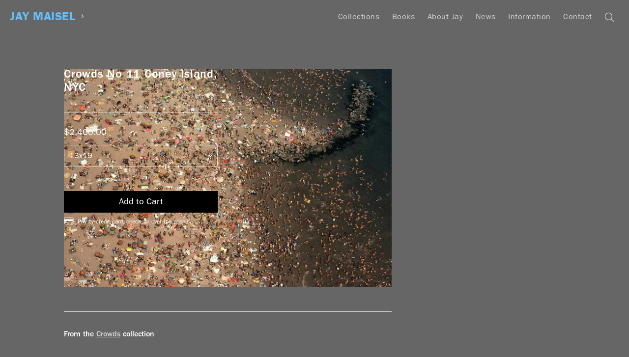

--- FILE ---
content_type: text/html; charset=utf-8
request_url: https://www.jaymaisel.com/products/crowds-11
body_size: 14985
content:
<!doctype html>
<!--[if IE 9]> <html class="ie9 no-js supports-no-cookies" lang="en"> <![endif]-->
<!--[if (gt IE 9)|!(IE)]><!--> <html class="no-js supports-no-cookies" lang="en"> <!--<![endif]-->
<head>
  <meta charset="utf-8">
  <meta http-equiv="X-UA-Compatible" content="IE=edge">

  <meta name="designer" content="Shane Zucker — shanezucker.com">

  <meta name="theme-color" content="#ffffff">
  <link rel="canonical" href="https://www.jaymaisel.com/products/crowds-11">
  <meta name="collection-title" content="
">
  <meta name="collection-url" content="
">

  <meta name="viewport" content="width=device-width, initial-scale=1.0, maximum-scale=1.0, minimum-scale=1.0" />
  <meta name="apple-mobile-web-app-capable" content="yes" />
  <meta name="mobile-web-app-capable" value="yes">

  
    <link rel="shortcut icon" href="//www.jaymaisel.com/cdn/shop/files/Artboard_1_2x_169aad91-d38b-4b00-a791-0825f448342d_32x32.png?v=1613674799" type="image/png">
  

  
  <title>
    Crowds No 11 Coney Island, NYC
    
    
    
      &ndash; Jay Maisel
    
  </title>

  

  
<meta property="og:site_name" content="Jay Maisel">
<meta property="og:url" content="https://www.jaymaisel.com/products/crowds-11">
<meta property="og:title" content="Crowds No 11 Coney Island, NYC">
<meta property="og:type" content="product">
<meta property="og:description" content="Fine Art Prints and Books by Photographer Jay Maisel"><meta property="og:price:amount" content="2,400.00">
  <meta property="og:price:currency" content="USD"><meta property="og:image" content="http://www.jaymaisel.com/cdn/shop/files/011_D810Scan_XUSA_3745_1024x1024.jpg?v=1690563498">
<meta property="og:image:secure_url" content="https://www.jaymaisel.com/cdn/shop/files/011_D810Scan_XUSA_3745_1024x1024.jpg?v=1690563498">

<meta name="twitter:site" content="@">
<meta name="twitter:card" content="summary_large_image">
<meta name="twitter:title" content="Crowds No 11 Coney Island, NYC">
<meta name="twitter:description" content="Fine Art Prints and Books by Photographer Jay Maisel">


  <!-- <link href="//www.jaymaisel.com/cdn/shop/t/16/assets/theme.scss.css?v=140417590570441783881705092215" rel="stylesheet" type="text/css" media="all" /> -->
  <link href="//www.jaymaisel.com/cdn/shop/t/16/assets/master.scss.css?v=88280738741969697271759006472" rel="stylesheet" type="text/css" media="all" />

  <script>
    document.documentElement.className = document.documentElement.className.replace('no-js', 'js');
    
    window.theme = {
      strings: {
        addToCart: "Add to Cart",
        soldOut: "Sold Out",
        unavailable: "Unavailable"
      },
      moneyFormat: "${{amount}}"
    };
  </script>

  

  <script>window.performance && window.performance.mark && window.performance.mark('shopify.content_for_header.start');</script><meta id="shopify-digital-wallet" name="shopify-digital-wallet" content="/20070885/digital_wallets/dialog">
<meta name="shopify-checkout-api-token" content="fb58352eec6b8dad691d1ac7e3856c2e">
<link rel="alternate" type="application/json+oembed" href="https://www.jaymaisel.com/products/crowds-11.oembed">
<script async="async" src="/checkouts/internal/preloads.js?locale=en-US"></script>
<link rel="preconnect" href="https://shop.app" crossorigin="anonymous">
<script async="async" src="https://shop.app/checkouts/internal/preloads.js?locale=en-US&shop_id=20070885" crossorigin="anonymous"></script>
<script id="apple-pay-shop-capabilities" type="application/json">{"shopId":20070885,"countryCode":"US","currencyCode":"USD","merchantCapabilities":["supports3DS"],"merchantId":"gid:\/\/shopify\/Shop\/20070885","merchantName":"Jay Maisel","requiredBillingContactFields":["postalAddress","email"],"requiredShippingContactFields":["postalAddress","email"],"shippingType":"shipping","supportedNetworks":["visa","masterCard","amex","discover","elo","jcb"],"total":{"type":"pending","label":"Jay Maisel","amount":"1.00"},"shopifyPaymentsEnabled":true,"supportsSubscriptions":true}</script>
<script id="shopify-features" type="application/json">{"accessToken":"fb58352eec6b8dad691d1ac7e3856c2e","betas":["rich-media-storefront-analytics"],"domain":"www.jaymaisel.com","predictiveSearch":true,"shopId":20070885,"locale":"en"}</script>
<script>var Shopify = Shopify || {};
Shopify.shop = "jay-maisel.myshopify.com";
Shopify.locale = "en";
Shopify.currency = {"active":"USD","rate":"1.0"};
Shopify.country = "US";
Shopify.theme = {"name":"jay-slate","id":197572036,"schema_name":"Slate","schema_version":"0.11.0","theme_store_id":null,"role":"main"};
Shopify.theme.handle = "null";
Shopify.theme.style = {"id":null,"handle":null};
Shopify.cdnHost = "www.jaymaisel.com/cdn";
Shopify.routes = Shopify.routes || {};
Shopify.routes.root = "/";</script>
<script type="module">!function(o){(o.Shopify=o.Shopify||{}).modules=!0}(window);</script>
<script>!function(o){function n(){var o=[];function n(){o.push(Array.prototype.slice.apply(arguments))}return n.q=o,n}var t=o.Shopify=o.Shopify||{};t.loadFeatures=n(),t.autoloadFeatures=n()}(window);</script>
<script>
  window.ShopifyPay = window.ShopifyPay || {};
  window.ShopifyPay.apiHost = "shop.app\/pay";
  window.ShopifyPay.redirectState = null;
</script>
<script id="shop-js-analytics" type="application/json">{"pageType":"product"}</script>
<script defer="defer" async type="module" src="//www.jaymaisel.com/cdn/shopifycloud/shop-js/modules/v2/client.init-shop-cart-sync_C5BV16lS.en.esm.js"></script>
<script defer="defer" async type="module" src="//www.jaymaisel.com/cdn/shopifycloud/shop-js/modules/v2/chunk.common_CygWptCX.esm.js"></script>
<script type="module">
  await import("//www.jaymaisel.com/cdn/shopifycloud/shop-js/modules/v2/client.init-shop-cart-sync_C5BV16lS.en.esm.js");
await import("//www.jaymaisel.com/cdn/shopifycloud/shop-js/modules/v2/chunk.common_CygWptCX.esm.js");

  window.Shopify.SignInWithShop?.initShopCartSync?.({"fedCMEnabled":true,"windoidEnabled":true});

</script>
<script>
  window.Shopify = window.Shopify || {};
  if (!window.Shopify.featureAssets) window.Shopify.featureAssets = {};
  window.Shopify.featureAssets['shop-js'] = {"shop-cart-sync":["modules/v2/client.shop-cart-sync_ZFArdW7E.en.esm.js","modules/v2/chunk.common_CygWptCX.esm.js"],"init-fed-cm":["modules/v2/client.init-fed-cm_CmiC4vf6.en.esm.js","modules/v2/chunk.common_CygWptCX.esm.js"],"shop-button":["modules/v2/client.shop-button_tlx5R9nI.en.esm.js","modules/v2/chunk.common_CygWptCX.esm.js"],"shop-cash-offers":["modules/v2/client.shop-cash-offers_DOA2yAJr.en.esm.js","modules/v2/chunk.common_CygWptCX.esm.js","modules/v2/chunk.modal_D71HUcav.esm.js"],"init-windoid":["modules/v2/client.init-windoid_sURxWdc1.en.esm.js","modules/v2/chunk.common_CygWptCX.esm.js"],"shop-toast-manager":["modules/v2/client.shop-toast-manager_ClPi3nE9.en.esm.js","modules/v2/chunk.common_CygWptCX.esm.js"],"init-shop-email-lookup-coordinator":["modules/v2/client.init-shop-email-lookup-coordinator_B8hsDcYM.en.esm.js","modules/v2/chunk.common_CygWptCX.esm.js"],"init-shop-cart-sync":["modules/v2/client.init-shop-cart-sync_C5BV16lS.en.esm.js","modules/v2/chunk.common_CygWptCX.esm.js"],"avatar":["modules/v2/client.avatar_BTnouDA3.en.esm.js"],"pay-button":["modules/v2/client.pay-button_FdsNuTd3.en.esm.js","modules/v2/chunk.common_CygWptCX.esm.js"],"init-customer-accounts":["modules/v2/client.init-customer-accounts_DxDtT_ad.en.esm.js","modules/v2/client.shop-login-button_C5VAVYt1.en.esm.js","modules/v2/chunk.common_CygWptCX.esm.js","modules/v2/chunk.modal_D71HUcav.esm.js"],"init-shop-for-new-customer-accounts":["modules/v2/client.init-shop-for-new-customer-accounts_ChsxoAhi.en.esm.js","modules/v2/client.shop-login-button_C5VAVYt1.en.esm.js","modules/v2/chunk.common_CygWptCX.esm.js","modules/v2/chunk.modal_D71HUcav.esm.js"],"shop-login-button":["modules/v2/client.shop-login-button_C5VAVYt1.en.esm.js","modules/v2/chunk.common_CygWptCX.esm.js","modules/v2/chunk.modal_D71HUcav.esm.js"],"init-customer-accounts-sign-up":["modules/v2/client.init-customer-accounts-sign-up_CPSyQ0Tj.en.esm.js","modules/v2/client.shop-login-button_C5VAVYt1.en.esm.js","modules/v2/chunk.common_CygWptCX.esm.js","modules/v2/chunk.modal_D71HUcav.esm.js"],"shop-follow-button":["modules/v2/client.shop-follow-button_Cva4Ekp9.en.esm.js","modules/v2/chunk.common_CygWptCX.esm.js","modules/v2/chunk.modal_D71HUcav.esm.js"],"checkout-modal":["modules/v2/client.checkout-modal_BPM8l0SH.en.esm.js","modules/v2/chunk.common_CygWptCX.esm.js","modules/v2/chunk.modal_D71HUcav.esm.js"],"lead-capture":["modules/v2/client.lead-capture_Bi8yE_yS.en.esm.js","modules/v2/chunk.common_CygWptCX.esm.js","modules/v2/chunk.modal_D71HUcav.esm.js"],"shop-login":["modules/v2/client.shop-login_D6lNrXab.en.esm.js","modules/v2/chunk.common_CygWptCX.esm.js","modules/v2/chunk.modal_D71HUcav.esm.js"],"payment-terms":["modules/v2/client.payment-terms_CZxnsJam.en.esm.js","modules/v2/chunk.common_CygWptCX.esm.js","modules/v2/chunk.modal_D71HUcav.esm.js"]};
</script>
<script>(function() {
  var isLoaded = false;
  function asyncLoad() {
    if (isLoaded) return;
    isLoaded = true;
    var urls = ["https:\/\/chimpstatic.com\/mcjs-connected\/js\/users\/14577a870e837622941df54e3\/9623ae2d5e521d8cf24a28850.js?shop=jay-maisel.myshopify.com"];
    for (var i = 0; i < urls.length; i++) {
      var s = document.createElement('script');
      s.type = 'text/javascript';
      s.async = true;
      s.src = urls[i];
      var x = document.getElementsByTagName('script')[0];
      x.parentNode.insertBefore(s, x);
    }
  };
  if(window.attachEvent) {
    window.attachEvent('onload', asyncLoad);
  } else {
    window.addEventListener('load', asyncLoad, false);
  }
})();</script>
<script id="__st">var __st={"a":20070885,"offset":-18000,"reqid":"5d555113-f326-4b63-8cd8-bef8d4da24c5-1768726433","pageurl":"www.jaymaisel.com\/products\/crowds-11","u":"c592377ebcdf","p":"product","rtyp":"product","rid":7954119327991};</script>
<script>window.ShopifyPaypalV4VisibilityTracking = true;</script>
<script id="captcha-bootstrap">!function(){'use strict';const t='contact',e='account',n='new_comment',o=[[t,t],['blogs',n],['comments',n],[t,'customer']],c=[[e,'customer_login'],[e,'guest_login'],[e,'recover_customer_password'],[e,'create_customer']],r=t=>t.map((([t,e])=>`form[action*='/${t}']:not([data-nocaptcha='true']) input[name='form_type'][value='${e}']`)).join(','),a=t=>()=>t?[...document.querySelectorAll(t)].map((t=>t.form)):[];function s(){const t=[...o],e=r(t);return a(e)}const i='password',u='form_key',d=['recaptcha-v3-token','g-recaptcha-response','h-captcha-response',i],f=()=>{try{return window.sessionStorage}catch{return}},m='__shopify_v',_=t=>t.elements[u];function p(t,e,n=!1){try{const o=window.sessionStorage,c=JSON.parse(o.getItem(e)),{data:r}=function(t){const{data:e,action:n}=t;return t[m]||n?{data:e,action:n}:{data:t,action:n}}(c);for(const[e,n]of Object.entries(r))t.elements[e]&&(t.elements[e].value=n);n&&o.removeItem(e)}catch(o){console.error('form repopulation failed',{error:o})}}const l='form_type',E='cptcha';function T(t){t.dataset[E]=!0}const w=window,h=w.document,L='Shopify',v='ce_forms',y='captcha';let A=!1;((t,e)=>{const n=(g='f06e6c50-85a8-45c8-87d0-21a2b65856fe',I='https://cdn.shopify.com/shopifycloud/storefront-forms-hcaptcha/ce_storefront_forms_captcha_hcaptcha.v1.5.2.iife.js',D={infoText:'Protected by hCaptcha',privacyText:'Privacy',termsText:'Terms'},(t,e,n)=>{const o=w[L][v],c=o.bindForm;if(c)return c(t,g,e,D).then(n);var r;o.q.push([[t,g,e,D],n]),r=I,A||(h.body.append(Object.assign(h.createElement('script'),{id:'captcha-provider',async:!0,src:r})),A=!0)});var g,I,D;w[L]=w[L]||{},w[L][v]=w[L][v]||{},w[L][v].q=[],w[L][y]=w[L][y]||{},w[L][y].protect=function(t,e){n(t,void 0,e),T(t)},Object.freeze(w[L][y]),function(t,e,n,w,h,L){const[v,y,A,g]=function(t,e,n){const i=e?o:[],u=t?c:[],d=[...i,...u],f=r(d),m=r(i),_=r(d.filter((([t,e])=>n.includes(e))));return[a(f),a(m),a(_),s()]}(w,h,L),I=t=>{const e=t.target;return e instanceof HTMLFormElement?e:e&&e.form},D=t=>v().includes(t);t.addEventListener('submit',(t=>{const e=I(t);if(!e)return;const n=D(e)&&!e.dataset.hcaptchaBound&&!e.dataset.recaptchaBound,o=_(e),c=g().includes(e)&&(!o||!o.value);(n||c)&&t.preventDefault(),c&&!n&&(function(t){try{if(!f())return;!function(t){const e=f();if(!e)return;const n=_(t);if(!n)return;const o=n.value;o&&e.removeItem(o)}(t);const e=Array.from(Array(32),(()=>Math.random().toString(36)[2])).join('');!function(t,e){_(t)||t.append(Object.assign(document.createElement('input'),{type:'hidden',name:u})),t.elements[u].value=e}(t,e),function(t,e){const n=f();if(!n)return;const o=[...t.querySelectorAll(`input[type='${i}']`)].map((({name:t})=>t)),c=[...d,...o],r={};for(const[a,s]of new FormData(t).entries())c.includes(a)||(r[a]=s);n.setItem(e,JSON.stringify({[m]:1,action:t.action,data:r}))}(t,e)}catch(e){console.error('failed to persist form',e)}}(e),e.submit())}));const S=(t,e)=>{t&&!t.dataset[E]&&(n(t,e.some((e=>e===t))),T(t))};for(const o of['focusin','change'])t.addEventListener(o,(t=>{const e=I(t);D(e)&&S(e,y())}));const B=e.get('form_key'),M=e.get(l),P=B&&M;t.addEventListener('DOMContentLoaded',(()=>{const t=y();if(P)for(const e of t)e.elements[l].value===M&&p(e,B);[...new Set([...A(),...v().filter((t=>'true'===t.dataset.shopifyCaptcha))])].forEach((e=>S(e,t)))}))}(h,new URLSearchParams(w.location.search),n,t,e,['guest_login'])})(!0,!0)}();</script>
<script integrity="sha256-4kQ18oKyAcykRKYeNunJcIwy7WH5gtpwJnB7kiuLZ1E=" data-source-attribution="shopify.loadfeatures" defer="defer" src="//www.jaymaisel.com/cdn/shopifycloud/storefront/assets/storefront/load_feature-a0a9edcb.js" crossorigin="anonymous"></script>
<script crossorigin="anonymous" defer="defer" src="//www.jaymaisel.com/cdn/shopifycloud/storefront/assets/shopify_pay/storefront-65b4c6d7.js?v=20250812"></script>
<script data-source-attribution="shopify.dynamic_checkout.dynamic.init">var Shopify=Shopify||{};Shopify.PaymentButton=Shopify.PaymentButton||{isStorefrontPortableWallets:!0,init:function(){window.Shopify.PaymentButton.init=function(){};var t=document.createElement("script");t.src="https://www.jaymaisel.com/cdn/shopifycloud/portable-wallets/latest/portable-wallets.en.js",t.type="module",document.head.appendChild(t)}};
</script>
<script data-source-attribution="shopify.dynamic_checkout.buyer_consent">
  function portableWalletsHideBuyerConsent(e){var t=document.getElementById("shopify-buyer-consent"),n=document.getElementById("shopify-subscription-policy-button");t&&n&&(t.classList.add("hidden"),t.setAttribute("aria-hidden","true"),n.removeEventListener("click",e))}function portableWalletsShowBuyerConsent(e){var t=document.getElementById("shopify-buyer-consent"),n=document.getElementById("shopify-subscription-policy-button");t&&n&&(t.classList.remove("hidden"),t.removeAttribute("aria-hidden"),n.addEventListener("click",e))}window.Shopify?.PaymentButton&&(window.Shopify.PaymentButton.hideBuyerConsent=portableWalletsHideBuyerConsent,window.Shopify.PaymentButton.showBuyerConsent=portableWalletsShowBuyerConsent);
</script>
<script data-source-attribution="shopify.dynamic_checkout.cart.bootstrap">document.addEventListener("DOMContentLoaded",(function(){function t(){return document.querySelector("shopify-accelerated-checkout-cart, shopify-accelerated-checkout")}if(t())Shopify.PaymentButton.init();else{new MutationObserver((function(e,n){t()&&(Shopify.PaymentButton.init(),n.disconnect())})).observe(document.body,{childList:!0,subtree:!0})}}));
</script>
<link id="shopify-accelerated-checkout-styles" rel="stylesheet" media="screen" href="https://www.jaymaisel.com/cdn/shopifycloud/portable-wallets/latest/accelerated-checkout-backwards-compat.css" crossorigin="anonymous">
<style id="shopify-accelerated-checkout-cart">
        #shopify-buyer-consent {
  margin-top: 1em;
  display: inline-block;
  width: 100%;
}

#shopify-buyer-consent.hidden {
  display: none;
}

#shopify-subscription-policy-button {
  background: none;
  border: none;
  padding: 0;
  text-decoration: underline;
  font-size: inherit;
  cursor: pointer;
}

#shopify-subscription-policy-button::before {
  box-shadow: none;
}

      </style>

<script>window.performance && window.performance.mark && window.performance.mark('shopify.content_for_header.end');</script>

  <script type="text/javascript" src="https://cdn.shopify.com/s/assets/themes_support/option_selection-ea4f4a242e299f2227b2b8038152223f741e90780c0c766883939e8902542bda.js"></script>
  <script src="/services/javascripts/currencies.js" type="text/javascript"></script>

  <!-- Global site tag (gtag.js) - Google Analytics -->
  <script async src="https://www.googletagmanager.com/gtag/js?id=UA-115310588-1"></script>
  <script>
    window.dataLayer = window.dataLayer || [];
    function gtag(){dataLayer.push(arguments);}
    gtag('js', new Date());

    gtag('config', 'UA-115310588-1');
  </script>
  <script>
    window['_fs_debug'] = false;
    window['_fs_host'] = 'fullstory.com';
    window['_fs_org'] = 'B3E7K';
    window['_fs_namespace'] = 'FS';
    (function(m,n,e,t,l,o,g,y){
        if (e in m) {if(m.console && m.console.log) { m.console.log('FullStory namespace conflict. Please set window["_fs_namespace"].');} return;}
        g=m[e]=function(a,b){g.q?g.q.push([a,b]):g._api(a,b);};g.q=[];
        o=n.createElement(t);o.async=1;o.src='https://'+_fs_host+'/s/fs.js';
        y=n.getElementsByTagName(t)[0];y.parentNode.insertBefore(o,y);
        g.identify=function(i,v){g(l,{uid:i});if(v)g(l,v)};g.setUserVars=function(v){g(l,v)};
        y="rec";g.shutdown=function(i,v){g(y,!1)};g.restart=function(i,v){g(y,!0)};
        g.identifyAccount=function(i,v){o='account';v=v||{};v.acctId=i;g(o,v)};
        g.clearUserCookie=function(){};
    })(window,document,window['_fs_namespace'],'script','user');
  </script>

  <!-- Start Visual Website Optimizer Asynchronous Code -->
  <script type='text/javascript'>
  var _vwo_code=(function(){
  var account_id=355751,
  settings_tolerance=2000,
  library_tolerance=2500,
  use_existing_jquery=false,
  /* DO NOT EDIT BELOW THIS LINE */
  f=false,d=document;return{use_existing_jquery:function(){return use_existing_jquery;},library_tolerance:function(){return library_tolerance;},finish:function(){if(!f){f=true;var a=d.getElementById('_vis_opt_path_hides');if(a)a.parentNode.removeChild(a);}},finished:function(){return f;},load:function(a){var b=d.createElement('script');b.src=a;b.type='text/javascript';b.innerText;b.onerror=function(){_vwo_code.finish();};d.getElementsByTagName('head')[0].appendChild(b);},init:function(){settings_timer=setTimeout('_vwo_code.finish()',settings_tolerance);var a=d.createElement('style'),b='body{opacity:0 !important;filter:alpha(opacity=0) !important;background:none !important;}',h=d.getElementsByTagName('head')[0];a.setAttribute('id','_vis_opt_path_hides');a.setAttribute('type','text/css');if(a.styleSheet)a.styleSheet.cssText=b;else a.appendChild(d.createTextNode(b));h.appendChild(a);this.load('//dev.visualwebsiteoptimizer.com/j.php?a='+account_id+'&u='+encodeURIComponent(d.URL)+'&r='+Math.random());return settings_timer;}};}());_vwo_settings_timer=_vwo_code.init();
  </script>
  <!-- End Visual Website Optimizer Asynchronous Code -->

  
<link href="https://monorail-edge.shopifysvc.com" rel="dns-prefetch">
<script>(function(){if ("sendBeacon" in navigator && "performance" in window) {try {var session_token_from_headers = performance.getEntriesByType('navigation')[0].serverTiming.find(x => x.name == '_s').description;} catch {var session_token_from_headers = undefined;}var session_cookie_matches = document.cookie.match(/_shopify_s=([^;]*)/);var session_token_from_cookie = session_cookie_matches && session_cookie_matches.length === 2 ? session_cookie_matches[1] : "";var session_token = session_token_from_headers || session_token_from_cookie || "";function handle_abandonment_event(e) {var entries = performance.getEntries().filter(function(entry) {return /monorail-edge.shopifysvc.com/.test(entry.name);});if (!window.abandonment_tracked && entries.length === 0) {window.abandonment_tracked = true;var currentMs = Date.now();var navigation_start = performance.timing.navigationStart;var payload = {shop_id: 20070885,url: window.location.href,navigation_start,duration: currentMs - navigation_start,session_token,page_type: "product"};window.navigator.sendBeacon("https://monorail-edge.shopifysvc.com/v1/produce", JSON.stringify({schema_id: "online_store_buyer_site_abandonment/1.1",payload: payload,metadata: {event_created_at_ms: currentMs,event_sent_at_ms: currentMs}}));}}window.addEventListener('pagehide', handle_abandonment_event);}}());</script>
<script id="web-pixels-manager-setup">(function e(e,d,r,n,o){if(void 0===o&&(o={}),!Boolean(null===(a=null===(i=window.Shopify)||void 0===i?void 0:i.analytics)||void 0===a?void 0:a.replayQueue)){var i,a;window.Shopify=window.Shopify||{};var t=window.Shopify;t.analytics=t.analytics||{};var s=t.analytics;s.replayQueue=[],s.publish=function(e,d,r){return s.replayQueue.push([e,d,r]),!0};try{self.performance.mark("wpm:start")}catch(e){}var l=function(){var e={modern:/Edge?\/(1{2}[4-9]|1[2-9]\d|[2-9]\d{2}|\d{4,})\.\d+(\.\d+|)|Firefox\/(1{2}[4-9]|1[2-9]\d|[2-9]\d{2}|\d{4,})\.\d+(\.\d+|)|Chrom(ium|e)\/(9{2}|\d{3,})\.\d+(\.\d+|)|(Maci|X1{2}).+ Version\/(15\.\d+|(1[6-9]|[2-9]\d|\d{3,})\.\d+)([,.]\d+|)( \(\w+\)|)( Mobile\/\w+|) Safari\/|Chrome.+OPR\/(9{2}|\d{3,})\.\d+\.\d+|(CPU[ +]OS|iPhone[ +]OS|CPU[ +]iPhone|CPU IPhone OS|CPU iPad OS)[ +]+(15[._]\d+|(1[6-9]|[2-9]\d|\d{3,})[._]\d+)([._]\d+|)|Android:?[ /-](13[3-9]|1[4-9]\d|[2-9]\d{2}|\d{4,})(\.\d+|)(\.\d+|)|Android.+Firefox\/(13[5-9]|1[4-9]\d|[2-9]\d{2}|\d{4,})\.\d+(\.\d+|)|Android.+Chrom(ium|e)\/(13[3-9]|1[4-9]\d|[2-9]\d{2}|\d{4,})\.\d+(\.\d+|)|SamsungBrowser\/([2-9]\d|\d{3,})\.\d+/,legacy:/Edge?\/(1[6-9]|[2-9]\d|\d{3,})\.\d+(\.\d+|)|Firefox\/(5[4-9]|[6-9]\d|\d{3,})\.\d+(\.\d+|)|Chrom(ium|e)\/(5[1-9]|[6-9]\d|\d{3,})\.\d+(\.\d+|)([\d.]+$|.*Safari\/(?![\d.]+ Edge\/[\d.]+$))|(Maci|X1{2}).+ Version\/(10\.\d+|(1[1-9]|[2-9]\d|\d{3,})\.\d+)([,.]\d+|)( \(\w+\)|)( Mobile\/\w+|) Safari\/|Chrome.+OPR\/(3[89]|[4-9]\d|\d{3,})\.\d+\.\d+|(CPU[ +]OS|iPhone[ +]OS|CPU[ +]iPhone|CPU IPhone OS|CPU iPad OS)[ +]+(10[._]\d+|(1[1-9]|[2-9]\d|\d{3,})[._]\d+)([._]\d+|)|Android:?[ /-](13[3-9]|1[4-9]\d|[2-9]\d{2}|\d{4,})(\.\d+|)(\.\d+|)|Mobile Safari.+OPR\/([89]\d|\d{3,})\.\d+\.\d+|Android.+Firefox\/(13[5-9]|1[4-9]\d|[2-9]\d{2}|\d{4,})\.\d+(\.\d+|)|Android.+Chrom(ium|e)\/(13[3-9]|1[4-9]\d|[2-9]\d{2}|\d{4,})\.\d+(\.\d+|)|Android.+(UC? ?Browser|UCWEB|U3)[ /]?(15\.([5-9]|\d{2,})|(1[6-9]|[2-9]\d|\d{3,})\.\d+)\.\d+|SamsungBrowser\/(5\.\d+|([6-9]|\d{2,})\.\d+)|Android.+MQ{2}Browser\/(14(\.(9|\d{2,})|)|(1[5-9]|[2-9]\d|\d{3,})(\.\d+|))(\.\d+|)|K[Aa][Ii]OS\/(3\.\d+|([4-9]|\d{2,})\.\d+)(\.\d+|)/},d=e.modern,r=e.legacy,n=navigator.userAgent;return n.match(d)?"modern":n.match(r)?"legacy":"unknown"}(),u="modern"===l?"modern":"legacy",c=(null!=n?n:{modern:"",legacy:""})[u],f=function(e){return[e.baseUrl,"/wpm","/b",e.hashVersion,"modern"===e.buildTarget?"m":"l",".js"].join("")}({baseUrl:d,hashVersion:r,buildTarget:u}),m=function(e){var d=e.version,r=e.bundleTarget,n=e.surface,o=e.pageUrl,i=e.monorailEndpoint;return{emit:function(e){var a=e.status,t=e.errorMsg,s=(new Date).getTime(),l=JSON.stringify({metadata:{event_sent_at_ms:s},events:[{schema_id:"web_pixels_manager_load/3.1",payload:{version:d,bundle_target:r,page_url:o,status:a,surface:n,error_msg:t},metadata:{event_created_at_ms:s}}]});if(!i)return console&&console.warn&&console.warn("[Web Pixels Manager] No Monorail endpoint provided, skipping logging."),!1;try{return self.navigator.sendBeacon.bind(self.navigator)(i,l)}catch(e){}var u=new XMLHttpRequest;try{return u.open("POST",i,!0),u.setRequestHeader("Content-Type","text/plain"),u.send(l),!0}catch(e){return console&&console.warn&&console.warn("[Web Pixels Manager] Got an unhandled error while logging to Monorail."),!1}}}}({version:r,bundleTarget:l,surface:e.surface,pageUrl:self.location.href,monorailEndpoint:e.monorailEndpoint});try{o.browserTarget=l,function(e){var d=e.src,r=e.async,n=void 0===r||r,o=e.onload,i=e.onerror,a=e.sri,t=e.scriptDataAttributes,s=void 0===t?{}:t,l=document.createElement("script"),u=document.querySelector("head"),c=document.querySelector("body");if(l.async=n,l.src=d,a&&(l.integrity=a,l.crossOrigin="anonymous"),s)for(var f in s)if(Object.prototype.hasOwnProperty.call(s,f))try{l.dataset[f]=s[f]}catch(e){}if(o&&l.addEventListener("load",o),i&&l.addEventListener("error",i),u)u.appendChild(l);else{if(!c)throw new Error("Did not find a head or body element to append the script");c.appendChild(l)}}({src:f,async:!0,onload:function(){if(!function(){var e,d;return Boolean(null===(d=null===(e=window.Shopify)||void 0===e?void 0:e.analytics)||void 0===d?void 0:d.initialized)}()){var d=window.webPixelsManager.init(e)||void 0;if(d){var r=window.Shopify.analytics;r.replayQueue.forEach((function(e){var r=e[0],n=e[1],o=e[2];d.publishCustomEvent(r,n,o)})),r.replayQueue=[],r.publish=d.publishCustomEvent,r.visitor=d.visitor,r.initialized=!0}}},onerror:function(){return m.emit({status:"failed",errorMsg:"".concat(f," has failed to load")})},sri:function(e){var d=/^sha384-[A-Za-z0-9+/=]+$/;return"string"==typeof e&&d.test(e)}(c)?c:"",scriptDataAttributes:o}),m.emit({status:"loading"})}catch(e){m.emit({status:"failed",errorMsg:(null==e?void 0:e.message)||"Unknown error"})}}})({shopId: 20070885,storefrontBaseUrl: "https://www.jaymaisel.com",extensionsBaseUrl: "https://extensions.shopifycdn.com/cdn/shopifycloud/web-pixels-manager",monorailEndpoint: "https://monorail-edge.shopifysvc.com/unstable/produce_batch",surface: "storefront-renderer",enabledBetaFlags: ["2dca8a86"],webPixelsConfigList: [{"id":"133890295","eventPayloadVersion":"v1","runtimeContext":"LAX","scriptVersion":"1","type":"CUSTOM","privacyPurposes":["ANALYTICS"],"name":"Google Analytics tag (migrated)"},{"id":"shopify-app-pixel","configuration":"{}","eventPayloadVersion":"v1","runtimeContext":"STRICT","scriptVersion":"0450","apiClientId":"shopify-pixel","type":"APP","privacyPurposes":["ANALYTICS","MARKETING"]},{"id":"shopify-custom-pixel","eventPayloadVersion":"v1","runtimeContext":"LAX","scriptVersion":"0450","apiClientId":"shopify-pixel","type":"CUSTOM","privacyPurposes":["ANALYTICS","MARKETING"]}],isMerchantRequest: false,initData: {"shop":{"name":"Jay Maisel","paymentSettings":{"currencyCode":"USD"},"myshopifyDomain":"jay-maisel.myshopify.com","countryCode":"US","storefrontUrl":"https:\/\/www.jaymaisel.com"},"customer":null,"cart":null,"checkout":null,"productVariants":[{"price":{"amount":2400.0,"currencyCode":"USD"},"product":{"title":"Crowds No 11 Coney Island, NYC","vendor":"crowds","id":"7954119327991","untranslatedTitle":"Crowds No 11 Coney Island, NYC","url":"\/products\/crowds-11","type":"Prints"},"id":"43939798417655","image":{"src":"\/\/www.jaymaisel.com\/cdn\/shop\/files\/011_D810Scan_XUSA_3745.jpg?v=1690563498"},"sku":"crowds\\13x19","title":"13x19","untranslatedTitle":"13x19"},{"price":{"amount":4200.0,"currencyCode":"USD"},"product":{"title":"Crowds No 11 Coney Island, NYC","vendor":"crowds","id":"7954119327991","untranslatedTitle":"Crowds No 11 Coney Island, NYC","url":"\/products\/crowds-11","type":"Prints"},"id":"43939798450423","image":{"src":"\/\/www.jaymaisel.com\/cdn\/shop\/files\/011_D810Scan_XUSA_3745.jpg?v=1690563498"},"sku":"crowds\\20x30","title":"20x30","untranslatedTitle":"20x30"},{"price":{"amount":9000.0,"currencyCode":"USD"},"product":{"title":"Crowds No 11 Coney Island, NYC","vendor":"crowds","id":"7954119327991","untranslatedTitle":"Crowds No 11 Coney Island, NYC","url":"\/products\/crowds-11","type":"Prints"},"id":"43939798483191","image":{"src":"\/\/www.jaymaisel.com\/cdn\/shop\/files\/011_D810Scan_XUSA_3745.jpg?v=1690563498"},"sku":"crowds\\40x60B","title":"40x60 (Baryta)","untranslatedTitle":"40x60 (Baryta)"},{"price":{"amount":9000.0,"currencyCode":"USD"},"product":{"title":"Crowds No 11 Coney Island, NYC","vendor":"crowds","id":"7954119327991","untranslatedTitle":"Crowds No 11 Coney Island, NYC","url":"\/products\/crowds-11","type":"Prints"},"id":"43939798515959","image":{"src":"\/\/www.jaymaisel.com\/cdn\/shop\/files\/011_D810Scan_XUSA_3745.jpg?v=1690563498"},"sku":"crowds\\40x60M","title":"40x60 (Metal)","untranslatedTitle":"40x60 (Metal)"}],"purchasingCompany":null},},"https://www.jaymaisel.com/cdn","fcfee988w5aeb613cpc8e4bc33m6693e112",{"modern":"","legacy":""},{"shopId":"20070885","storefrontBaseUrl":"https:\/\/www.jaymaisel.com","extensionBaseUrl":"https:\/\/extensions.shopifycdn.com\/cdn\/shopifycloud\/web-pixels-manager","surface":"storefront-renderer","enabledBetaFlags":"[\"2dca8a86\"]","isMerchantRequest":"false","hashVersion":"fcfee988w5aeb613cpc8e4bc33m6693e112","publish":"custom","events":"[[\"page_viewed\",{}],[\"product_viewed\",{\"productVariant\":{\"price\":{\"amount\":2400.0,\"currencyCode\":\"USD\"},\"product\":{\"title\":\"Crowds No 11 Coney Island, NYC\",\"vendor\":\"crowds\",\"id\":\"7954119327991\",\"untranslatedTitle\":\"Crowds No 11 Coney Island, NYC\",\"url\":\"\/products\/crowds-11\",\"type\":\"Prints\"},\"id\":\"43939798417655\",\"image\":{\"src\":\"\/\/www.jaymaisel.com\/cdn\/shop\/files\/011_D810Scan_XUSA_3745.jpg?v=1690563498\"},\"sku\":\"crowds\\\\13x19\",\"title\":\"13x19\",\"untranslatedTitle\":\"13x19\"}}]]"});</script><script>
  window.ShopifyAnalytics = window.ShopifyAnalytics || {};
  window.ShopifyAnalytics.meta = window.ShopifyAnalytics.meta || {};
  window.ShopifyAnalytics.meta.currency = 'USD';
  var meta = {"product":{"id":7954119327991,"gid":"gid:\/\/shopify\/Product\/7954119327991","vendor":"crowds","type":"Prints","handle":"crowds-11","variants":[{"id":43939798417655,"price":240000,"name":"Crowds No 11 Coney Island, NYC - 13x19","public_title":"13x19","sku":"crowds\\13x19"},{"id":43939798450423,"price":420000,"name":"Crowds No 11 Coney Island, NYC - 20x30","public_title":"20x30","sku":"crowds\\20x30"},{"id":43939798483191,"price":900000,"name":"Crowds No 11 Coney Island, NYC - 40x60 (Baryta)","public_title":"40x60 (Baryta)","sku":"crowds\\40x60B"},{"id":43939798515959,"price":900000,"name":"Crowds No 11 Coney Island, NYC - 40x60 (Metal)","public_title":"40x60 (Metal)","sku":"crowds\\40x60M"}],"remote":false},"page":{"pageType":"product","resourceType":"product","resourceId":7954119327991,"requestId":"5d555113-f326-4b63-8cd8-bef8d4da24c5-1768726433"}};
  for (var attr in meta) {
    window.ShopifyAnalytics.meta[attr] = meta[attr];
  }
</script>
<script class="analytics">
  (function () {
    var customDocumentWrite = function(content) {
      var jquery = null;

      if (window.jQuery) {
        jquery = window.jQuery;
      } else if (window.Checkout && window.Checkout.$) {
        jquery = window.Checkout.$;
      }

      if (jquery) {
        jquery('body').append(content);
      }
    };

    var hasLoggedConversion = function(token) {
      if (token) {
        return document.cookie.indexOf('loggedConversion=' + token) !== -1;
      }
      return false;
    }

    var setCookieIfConversion = function(token) {
      if (token) {
        var twoMonthsFromNow = new Date(Date.now());
        twoMonthsFromNow.setMonth(twoMonthsFromNow.getMonth() + 2);

        document.cookie = 'loggedConversion=' + token + '; expires=' + twoMonthsFromNow;
      }
    }

    var trekkie = window.ShopifyAnalytics.lib = window.trekkie = window.trekkie || [];
    if (trekkie.integrations) {
      return;
    }
    trekkie.methods = [
      'identify',
      'page',
      'ready',
      'track',
      'trackForm',
      'trackLink'
    ];
    trekkie.factory = function(method) {
      return function() {
        var args = Array.prototype.slice.call(arguments);
        args.unshift(method);
        trekkie.push(args);
        return trekkie;
      };
    };
    for (var i = 0; i < trekkie.methods.length; i++) {
      var key = trekkie.methods[i];
      trekkie[key] = trekkie.factory(key);
    }
    trekkie.load = function(config) {
      trekkie.config = config || {};
      trekkie.config.initialDocumentCookie = document.cookie;
      var first = document.getElementsByTagName('script')[0];
      var script = document.createElement('script');
      script.type = 'text/javascript';
      script.onerror = function(e) {
        var scriptFallback = document.createElement('script');
        scriptFallback.type = 'text/javascript';
        scriptFallback.onerror = function(error) {
                var Monorail = {
      produce: function produce(monorailDomain, schemaId, payload) {
        var currentMs = new Date().getTime();
        var event = {
          schema_id: schemaId,
          payload: payload,
          metadata: {
            event_created_at_ms: currentMs,
            event_sent_at_ms: currentMs
          }
        };
        return Monorail.sendRequest("https://" + monorailDomain + "/v1/produce", JSON.stringify(event));
      },
      sendRequest: function sendRequest(endpointUrl, payload) {
        // Try the sendBeacon API
        if (window && window.navigator && typeof window.navigator.sendBeacon === 'function' && typeof window.Blob === 'function' && !Monorail.isIos12()) {
          var blobData = new window.Blob([payload], {
            type: 'text/plain'
          });

          if (window.navigator.sendBeacon(endpointUrl, blobData)) {
            return true;
          } // sendBeacon was not successful

        } // XHR beacon

        var xhr = new XMLHttpRequest();

        try {
          xhr.open('POST', endpointUrl);
          xhr.setRequestHeader('Content-Type', 'text/plain');
          xhr.send(payload);
        } catch (e) {
          console.log(e);
        }

        return false;
      },
      isIos12: function isIos12() {
        return window.navigator.userAgent.lastIndexOf('iPhone; CPU iPhone OS 12_') !== -1 || window.navigator.userAgent.lastIndexOf('iPad; CPU OS 12_') !== -1;
      }
    };
    Monorail.produce('monorail-edge.shopifysvc.com',
      'trekkie_storefront_load_errors/1.1',
      {shop_id: 20070885,
      theme_id: 197572036,
      app_name: "storefront",
      context_url: window.location.href,
      source_url: "//www.jaymaisel.com/cdn/s/trekkie.storefront.cd680fe47e6c39ca5d5df5f0a32d569bc48c0f27.min.js"});

        };
        scriptFallback.async = true;
        scriptFallback.src = '//www.jaymaisel.com/cdn/s/trekkie.storefront.cd680fe47e6c39ca5d5df5f0a32d569bc48c0f27.min.js';
        first.parentNode.insertBefore(scriptFallback, first);
      };
      script.async = true;
      script.src = '//www.jaymaisel.com/cdn/s/trekkie.storefront.cd680fe47e6c39ca5d5df5f0a32d569bc48c0f27.min.js';
      first.parentNode.insertBefore(script, first);
    };
    trekkie.load(
      {"Trekkie":{"appName":"storefront","development":false,"defaultAttributes":{"shopId":20070885,"isMerchantRequest":null,"themeId":197572036,"themeCityHash":"9752506423140768942","contentLanguage":"en","currency":"USD","eventMetadataId":"d951b9a1-d204-493b-a554-f2b1f31581b0"},"isServerSideCookieWritingEnabled":true,"monorailRegion":"shop_domain","enabledBetaFlags":["65f19447"]},"Session Attribution":{},"S2S":{"facebookCapiEnabled":false,"source":"trekkie-storefront-renderer","apiClientId":580111}}
    );

    var loaded = false;
    trekkie.ready(function() {
      if (loaded) return;
      loaded = true;

      window.ShopifyAnalytics.lib = window.trekkie;

      var originalDocumentWrite = document.write;
      document.write = customDocumentWrite;
      try { window.ShopifyAnalytics.merchantGoogleAnalytics.call(this); } catch(error) {};
      document.write = originalDocumentWrite;

      window.ShopifyAnalytics.lib.page(null,{"pageType":"product","resourceType":"product","resourceId":7954119327991,"requestId":"5d555113-f326-4b63-8cd8-bef8d4da24c5-1768726433","shopifyEmitted":true});

      var match = window.location.pathname.match(/checkouts\/(.+)\/(thank_you|post_purchase)/)
      var token = match? match[1]: undefined;
      if (!hasLoggedConversion(token)) {
        setCookieIfConversion(token);
        window.ShopifyAnalytics.lib.track("Viewed Product",{"currency":"USD","variantId":43939798417655,"productId":7954119327991,"productGid":"gid:\/\/shopify\/Product\/7954119327991","name":"Crowds No 11 Coney Island, NYC - 13x19","price":"2400.00","sku":"crowds\\13x19","brand":"crowds","variant":"13x19","category":"Prints","nonInteraction":true,"remote":false},undefined,undefined,{"shopifyEmitted":true});
      window.ShopifyAnalytics.lib.track("monorail:\/\/trekkie_storefront_viewed_product\/1.1",{"currency":"USD","variantId":43939798417655,"productId":7954119327991,"productGid":"gid:\/\/shopify\/Product\/7954119327991","name":"Crowds No 11 Coney Island, NYC - 13x19","price":"2400.00","sku":"crowds\\13x19","brand":"crowds","variant":"13x19","category":"Prints","nonInteraction":true,"remote":false,"referer":"https:\/\/www.jaymaisel.com\/products\/crowds-11"});
      }
    });


        var eventsListenerScript = document.createElement('script');
        eventsListenerScript.async = true;
        eventsListenerScript.src = "//www.jaymaisel.com/cdn/shopifycloud/storefront/assets/shop_events_listener-3da45d37.js";
        document.getElementsByTagName('head')[0].appendChild(eventsListenerScript);

})();</script>
  <script>
  if (!window.ga || (window.ga && typeof window.ga !== 'function')) {
    window.ga = function ga() {
      (window.ga.q = window.ga.q || []).push(arguments);
      if (window.Shopify && window.Shopify.analytics && typeof window.Shopify.analytics.publish === 'function') {
        window.Shopify.analytics.publish("ga_stub_called", {}, {sendTo: "google_osp_migration"});
      }
      console.error("Shopify's Google Analytics stub called with:", Array.from(arguments), "\nSee https://help.shopify.com/manual/promoting-marketing/pixels/pixel-migration#google for more information.");
    };
    if (window.Shopify && window.Shopify.analytics && typeof window.Shopify.analytics.publish === 'function') {
      window.Shopify.analytics.publish("ga_stub_initialized", {}, {sendTo: "google_osp_migration"});
    }
  }
</script>
<script
  defer
  src="https://www.jaymaisel.com/cdn/shopifycloud/perf-kit/shopify-perf-kit-3.0.4.min.js"
  data-application="storefront-renderer"
  data-shop-id="20070885"
  data-render-region="gcp-us-central1"
  data-page-type="product"
  data-theme-instance-id="197572036"
  data-theme-name="Slate"
  data-theme-version="0.11.0"
  data-monorail-region="shop_domain"
  data-resource-timing-sampling-rate="10"
  data-shs="true"
  data-shs-beacon="true"
  data-shs-export-with-fetch="true"
  data-shs-logs-sample-rate="1"
  data-shs-beacon-endpoint="https://www.jaymaisel.com/api/collect"
></script>
</head>

<body id="crowds-no-11-coney-island-nyc" class="template-product " >

  <div id="overlay"></div>

  <div id="app-container">

    <a class="in-page-link visually-hidden skip-link" href="#MainContent">Skip to content</a>

    <div id="shopify-section-header" class="shopify-section"><style>
  
</style>
<div data-section-id="header" data-section-type="header-section" id="header" class="ui">
  <div id="panel"></div>
  <header role="banner">
    <h1 itemscope itemtype="http://schema.org/Organization">
        <a href="/" itemprop="url" class="site-logo site-nav__link">
          
            Jay Maisel
          
        </a>
    </h1>
    <div id="collection-title" class="collection-title" style="display: none;">
      <svg aria-hidden="true" focusable="false" role="presentation" class="icon icon-arrow-right" viewBox="0 0 10 10"><style>.st0{fill:#444}</style><path class="st0" d="M3.3.1L2 1.5 5.4 5 2 8.5l1.3 1.4L8 5z"/></svg>
      <span class="site-nav__link"></span>
    </div>
  </header>

  <nav role="navigation">
    <div id="navigation">
      <ul class="site-nav">
        

            <li >
              <a href="/" class="site-nav__link">Collections</a>
            </li>
          
        

            <li >
              <a href="/collections/books" class="site-nav__link">Books</a>
            </li>
          
        

            <li >
              <a href="/pages/about" class="site-nav__link">About Jay</a>
            </li>
          
        

            <li >
              <a href="/blogs/news" class="site-nav__link">News</a>
            </li>
          
        

            <li >
              <a href="/pages/information" class="site-nav__link">Information</a>
            </li>
          
        

            <li >
              <a href="/pages/contact" class="site-nav__link">Contact</a>
            </li>
          
        
        <li id="nav-search" class="nav-icon">
          <a href="/search" class="site-nav__link"><svg aria-hidden="true" focusable="false" role="presentation" class="icon icon-search" viewBox="0 0 20 20"><style>.st0{fill:#444}</style><path class="st0" d="M19.1 18.1l-4.9-4.9c2.5-3 2.4-7.5-.4-10.3C12.4 1.5 10.4.7 8.4.7 6.3.8 4.4 1.5 3 3S.8 6.3.8 8.4s.8 3.9 2.2 5.4S6.3 16 8.4 16c1.8 0 3.5-.6 4.9-1.8l4.9 4.9c.1.1.3.2.5.2s.3-.1.5-.2c.1-.3.1-.7-.1-1zm-4.4-9.7c0 1.7-.7 3.3-1.8 4.5-1.2 1.2-2.8 1.9-4.5 1.9-1.7 0-3.3-.7-4.5-1.9C2.7 11.7 2 10.1 2 8.4c0-1.7.7-3.3 1.9-4.5C5.1 2.7 6.7 2 8.4 2c1.7 0 3.3.7 4.5 1.9 1.1 1.2 1.8 2.8 1.8 4.5z"/></svg><span class="nav-icon-search-text">Search</span></a>
        </li>
      </ul>
      <div class="hamburger nav-icon menu-icon-button" id="hamburger">
        <span class="line"></span>
        <span class="line"></span>
        <span class="line"></span>
      </div>
      <!-- <a href="#" id="hamburger" class="nav-icon menu-icon-button"><svg aria-hidden="true" focusable="false" role="presentation" class="icon icon--wide icon-hamburger" viewBox="0 0 30 20"><style>.st0{fill:#444}</style><path id="SVGID_1_" class="st0" d="M27 18.5H3c-.3 0-.5-.3-.5-.5s.2-.5.5-.5h24c.3 0 .5.3.5.5s-.2.5-.5.5zm0-8H3c-.3 0-.5-.3-.5-.5s.2-.5.5-.5h24c.3 0 .5.3.5.5s-.2.5-.5.5zm0-8H3c-.3 0-.5-.3-.5-.5s.2-.5.5-.5h24c.3 0 .5.3.5.5s-.2.5-.5.5z"/></svg></a>
      <a href="#" id="hamburger-close" class="nav-icon menu-icon-button"><svg aria-hidden="true" focusable="false" role="presentation" class="icon icon-close" viewBox="0 0 20 20"><style>.st0{fill:#444}</style><path class="st0" d="M15 15.5c-.1 0-.3 0-.4-.1l-10-10c-.2-.2-.2-.5 0-.7s.5-.2.7 0l10 10c.2.2.2.5 0 .7 0 .1-.2.1-.3.1z"/><path class="st0" d="M5 15.5c-.1 0-.3 0-.4-.1-.2-.2-.2-.5 0-.7l10-10c.2-.2.5-.2.7 0s.2.5 0 .7l-10 10c0 .1-.2.1-.3.1z"/></svg></a> -->
    </div>

    <a href="#" id="cart-nav" class="cart-toggle nav-icon ">
      <svg aria-hidden="true" focusable="false" role="presentation" class="icon icon-cart" viewBox="0 0 21.8 20"><style>.st0{fill:#444}</style><path class="st0" d="M15.8 15.1c-1.3 0-2.3 1-2.3 2.3 0 1.3 1 2.3 2.3 2.3s2.3-1 2.3-2.3c0-1.3-1-2.3-2.3-2.3zm0 3.3c-.5 0-1-.5-1-1 0-.6.5-1 1-1 .6 0 1 .5 1 1s-.4 1-1 1zM8.8 15.1c-1.3 0-2.3 1-2.3 2.3 0 1.3 1 2.3 2.3 2.3s2.3-1 2.3-2.3c-.1-1.3-1.1-2.3-2.3-2.3zm0 3.3c-.6 0-1-.5-1-1 0-.6.5-1 1-1s1 .5 1 1-.5 1-1 1zM21.2 3.2c-.1-.2-.3-.2-.5-.2H5.2l-.8-2C4.3.7 4.1.5 3.8.5H1C.7.5.4.8.4 1.1c0 .4.3.6.6.6h2.4c1 2.4 1.9 4.8 2.9 7.2l.6 1.6-1.1 2.6c-.1.2-.1.4.1.6.1.3.3.5.5.5h11.8c.2 0 .3-.1.4-.2.1-.1.2-.3.2-.4 0-.2-.1-.3-.2-.5-.1-.1-.3-.2-.4-.2H7.4l.6-1.6 11.4-.9c.3 0 .5-.2.6-.5l1.4-6.2c0-.2 0-.4-.2-.5zm-2.4 5.9L8 10 5.7 4.2h14.2l-1.1 4.9z"/></svg>
    </a>
  </nav>
</div>

<div id="cart-dropdown">
  <div id="cart-dropdown-container">
    <a href="#" class="cart-dropdown-icon cart-toggle">
      <svg aria-hidden="true" focusable="false" role="presentation" class="icon icon-close" viewBox="0 0 20 20"><style>.st0{fill:#444}</style><path class="st0" d="M15 15.5c-.1 0-.3 0-.4-.1l-10-10c-.2-.2-.2-.5 0-.7s.5-.2.7 0l10 10c.2.2.2.5 0 .7 0 .1-.2.1-.3.1z"/><path class="st0" d="M5 15.5c-.1 0-.3 0-.4-.1-.2-.2-.2-.5 0-.7l10-10c.2-.2.5-.2.7 0s.2.5 0 .7l-10 10c0 .1-.2.1-.3.1z"/></svg>
    </a>
    <h2 class="heading">Shopping Cart</h2>
    <div class="items" data-cart-view="data-cart-view">
      <div class="item" id="item_{item.key}" data-label="Product" rv-each-item="cart.items">
        <div class="item-container">
          <div class="item-image">
            <a rv-href="item.url | within: collections.all">
              <img rv-src="item.image | product_image_size '240x240'" />
            </a>
          </div>
          <div class="item-info">
            <h2 rv-text="item.product_title"></h2>
            <h3>
              <span class="item-variant-title" rv-html="item.variant_title"></span>
            </h3>
            <div class="price-container">
              <div class="item-price" rv-html="item.price | money Currency.currentCurrency"></div>
            </div>
          </div>
          <div class="item-quantities">
            <a href="#" class="item-update-quantity" rv-data-cart-update="index | plus 1" rv-data-cart-quantity="item.quantity | minus 1" class="no-barba">-</a>
            <span class="item-quantity" rv-text="item.quantity"></span>
            <a href="#" class="item-update-quantity" rv-data-cart-update="index | plus 1" rv-data-cart-quantity="item.quantity | plus 1" class="no-barba">+</a>
          </div>
          <div class="item-remove">
            <a href="#" rv-data-cart-remove="index | plus 1" class="no-barba">
              <svg aria-hidden="true" focusable="false" role="presentation" class="icon icon-close" viewBox="0 0 20 20"><style>.st0{fill:#444}</style><path class="st0" d="M15 15.5c-.1 0-.3 0-.4-.1l-10-10c-.2-.2-.2-.5 0-.7s.5-.2.7 0l10 10c.2.2.2.5 0 .7 0 .1-.2.1-.3.1z"/><path class="st0" d="M5 15.5c-.1 0-.3 0-.4-.1-.2-.2-.2-.5 0-.7l10-10c.2-.2.5-.2.7 0s.2.5 0 .7l-10 10c0 .1-.2.1-.3.1z"/></svg>
            </a>
          </div>
        </div>
      </div>
      <div class="price-subtotal">
        <span rv-html="cart.total_price | money Currency.currentCurrency"></span> Subtotal
      </div>
      <div class="price-note">
        Shipping &amp; taxes calculated at checkout
      </div>
      <div class="checkout-btn">
        <a href="/checkout" class="btn btn-white no-barba">Checkout</a>
      </div>
    </div>
  </div>
</div>


</div>
<div id="app-content-container" class="app-content-container" data-namespace="template-product">
      <div id="content-container" class="content-container">
        <main role="main" id="MainContent">
          <div id="shopify-section-product" class="shopify-section"><div data-section-id="product" data-section-type="product" data-enable-history-state="true" itemscope itemtype="http://schema.org/Product">
  

  

    <meta name="product-variant-43939798417655" content="">
    <meta name="product-variant-43939798450423" content="">
    <meta name="product-variant-43939798483191" content="">
    <meta name="product-variant-43939798515959" content=""><meta itemprop="name" content="Crowds No 11 Coney Island, NYC - 13x19">
  <meta itemprop="url" content="https://www.jaymaisel.com/products/crowds-11?variant=43939798417655">
  <meta itemprop="brand" content="crowds">
  <meta itemprop="image" content="//www.jaymaisel.com/cdn/shop/files/011_D810Scan_XUSA_3745_600x600.jpg?v=1690563498">
  <meta itemprop="description" content="">

  <div class="grid">
    <div class="grid__item medium-up--two-thirds">
      <!-- Product photo -->
      
        
          <div class="aspect-ratio-container">
            <img data-src="//www.jaymaisel.com/cdn/shop/files/011_D810Scan_XUSA_3745_710x710.jpg?v=1690563498" alt="Crowds No 11 Coney Island, NYC" class="lazyload lazy-hide" id="product-image">
          </div>
        
      
      <div class="hide-mobile description-container"><div class="collection-description">
            
<h3 class="no-margin-bottom">From the <a href="/collections/crowds">Crowds</a> collection</h3>
                <div class="collection-description-container">
                  <p><br> Most of the time I try to move in as close as I can to shoot heads, portraits, couples, details, etc.<br><br> When I can and it calls out to me, I’ll shoot crowds. It’s a whole different kind of animal.<br><br> These are from many different places and I’ve included the locations for a change.</p>
                </div>
          </div></div>
    </div>

    <!-- Cart stuff -->
    <div class="grid__item medium-up--one-third" id="fixed-container">
      <div class="product-information-container fixed-scroll" id="fixed-scroll">
        <div class="product-title-container">
          <h1>Crowds No 11 Coney Island, NYC</h1>
          <h3>
            
            
          </h3>
        </div>
        <div class="product-options">
          <form action="/cart/add" method="post" id="product-form" class="no-barba" data-cart-submit>
            <div data-price-wrapper>
              <div data-product-price class="product-options-price ">
                $2,400.00
              </div>

              
            </div>
            
              
                <div class="selector-wrapper js">
                  <!-- <label for="SingleOptionSelector-0">
                    Size
                  </label> -->

                  <select
                    id="SingleOptionSelector-0"
                    data-single-option-selector
                    class="wide"
                    data-index="option1">
                    
                      <option
                        value="13x19"
                        selected="selected">
                          13x19
                      </option>
                    
                      <option
                        value="20x30"
                        >
                          20x30
                      </option>
                    
                      <option
                        value="40x60 (Baryta)"
                        >
                          40x60 (Baryta)
                      </option>
                    
                      <option
                        value="40x60 (Metal)"
                        >
                          40x60 (Metal)
                      </option>
                    
                  </select>
                </div>
              
            

            <select name="id" class="no-js" data-product-select>
              
                <option
                  selected="selected"
                  
                  value="43939798417655">
                    13x19
                </option>
              
                <option
                  
                  
                  value="43939798450423">
                    20x30
                </option>
              
                <option
                  
                  
                  value="43939798483191">
                    40x60 (Baryta)
                </option>
              
                <option
                  
                  
                  value="43939798515959">
                    40x60 (Metal)
                </option>
              
            </select>

            <p class="product-options-variant" data-variant-meta></p>


            <div class="product-options-add">
              <button
                type="submit"
                name="add"
                class="btn btn-wide product-options-add-button"
                data-add-to-cart
                >
                  <span data-add-to-cart-text>
                    
                      Add to Cart
                    
                  </span>
              </button>
              <p class="product-options-add-payment">
                <svg aria-hidden="true" focusable="false" role="presentation" class="icon icon-creditcard" viewBox="0 0 23 16"><style>.st0,.st1{fill:#444}.st1{fill-rule:evenodd;clip-rule:evenodd}</style><path class="st0" d="M20.5 14.9h-18c-.6 0-1.1-.5-1.1-1.1V8h20.3v5.8c0 .6-.5 1.1-1.2 1.1zM2.5 1.1h18c.6 0 1.1.5 1.1 1.1v1.7H1.3V2.2c0-.6.5-1.1 1.2-1.1zm18-.8h-18C1.4.3.6 1.2.6 2.2v11.6c0 1.1.9 1.9 1.9 1.9h18c1.1 0 1.9-.9 1.9-1.9V2.2c.1-1.1-.8-1.9-1.9-1.9z"/><path class="st1" d="M1.3 4.7h20.3v2.4H1.3z"/><path class="st0" d="M5.9 12H3.2c-.2 0-.4.2-.4.4s.2.4.4.4h2.7c.2 0 .4-.2.4-.4s-.2-.4-.4-.4zM10.3 10.5H3.2c-.2 0-.4.2-.4.4s.2.4.4.4h7.1c.2 0 .4-.2.4-.4s-.2-.4-.4-.4z"/></svg>Pay by credit card, check, or over the phone
              </p>
            </div>

            

            
              <script type="application/json" data-product-json>
                {"id":7954119327991,"title":"Crowds No 11 Coney Island, NYC","handle":"crowds-11","description":"","published_at":"2023-07-28T12:44:28-04:00","created_at":"2023-07-28T12:44:28-04:00","vendor":"crowds","type":"Prints","tags":["crowds","gathering","group. public","many","numerous","people"],"price":240000,"price_min":240000,"price_max":900000,"available":true,"price_varies":true,"compare_at_price":null,"compare_at_price_min":0,"compare_at_price_max":0,"compare_at_price_varies":false,"variants":[{"id":43939798417655,"title":"13x19","option1":"13x19","option2":null,"option3":null,"sku":"crowds\\13x19","requires_shipping":true,"taxable":true,"featured_image":null,"available":true,"name":"Crowds No 11 Coney Island, NYC - 13x19","public_title":"13x19","options":["13x19"],"price":240000,"weight":1814,"compare_at_price":null,"inventory_quantity":20,"inventory_management":"shopify","inventory_policy":"deny","barcode":null,"requires_selling_plan":false,"selling_plan_allocations":[]},{"id":43939798450423,"title":"20x30","option1":"20x30","option2":null,"option3":null,"sku":"crowds\\20x30","requires_shipping":true,"taxable":true,"featured_image":null,"available":true,"name":"Crowds No 11 Coney Island, NYC - 20x30","public_title":"20x30","options":["20x30"],"price":420000,"weight":3629,"compare_at_price":null,"inventory_quantity":20,"inventory_management":"shopify","inventory_policy":"deny","barcode":null,"requires_selling_plan":false,"selling_plan_allocations":[]},{"id":43939798483191,"title":"40x60 (Baryta)","option1":"40x60 (Baryta)","option2":null,"option3":null,"sku":"crowds\\40x60B","requires_shipping":true,"taxable":true,"featured_image":null,"available":true,"name":"Crowds No 11 Coney Island, NYC - 40x60 (Baryta)","public_title":"40x60 (Baryta)","options":["40x60 (Baryta)"],"price":900000,"weight":5443,"compare_at_price":null,"inventory_quantity":20,"inventory_management":"shopify","inventory_policy":"deny","barcode":null,"requires_selling_plan":false,"selling_plan_allocations":[]},{"id":43939798515959,"title":"40x60 (Metal)","option1":"40x60 (Metal)","option2":null,"option3":null,"sku":"crowds\\40x60M","requires_shipping":true,"taxable":true,"featured_image":null,"available":true,"name":"Crowds No 11 Coney Island, NYC - 40x60 (Metal)","public_title":"40x60 (Metal)","options":["40x60 (Metal)"],"price":900000,"weight":11340,"compare_at_price":null,"inventory_quantity":16,"inventory_management":"shopify","inventory_policy":"deny","barcode":null,"requires_selling_plan":false,"selling_plan_allocations":[]}],"images":["\/\/www.jaymaisel.com\/cdn\/shop\/files\/011_D810Scan_XUSA_3745.jpg?v=1690563498"],"featured_image":"\/\/www.jaymaisel.com\/cdn\/shop\/files\/011_D810Scan_XUSA_3745.jpg?v=1690563498","options":["Size"],"media":[{"alt":null,"id":32813590872311,"position":1,"preview_image":{"aspect_ratio":1.498,"height":1068,"width":1600,"src":"\/\/www.jaymaisel.com\/cdn\/shop\/files\/011_D810Scan_XUSA_3745.jpg?v=1690563498"},"aspect_ratio":1.498,"height":1068,"media_type":"image","src":"\/\/www.jaymaisel.com\/cdn\/shop\/files\/011_D810Scan_XUSA_3745.jpg?v=1690563498","width":1600}],"requires_selling_plan":false,"selling_plan_groups":[],"content":""}
              </script>
            
          </form>
        </div>
      </div>
      <!-- right fixed column -->
    </div>

    <div class="grid__item medium-up--one-whole hide-desktop"><div class="collection-description">
          
<h3 class="no-margin-bottom">From the <a href="/collections/crowds">Crowds</a> collection</h3>
              <div class="collection-description-container">
                <p><br> Most of the time I try to move in as close as I can to shoot heads, portraits, couples, details, etc.<br><br> When I can and it calls out to me, I’ll shoot crowds. It’s a whole different kind of animal.<br><br> These are from many different places and I’ve included the locations for a change.</p>
              </div>
        </div></div>
  </div>

  <!-- product info -->
  <div class="grid grid-product-specs">
    <div class="grid__item medium-up--two-thirds">
      <div class="grid">
          <div class="grid__item product-specs">
            <div class="grid">
              

              

              

              

              
          </div>
        </div>
      </div>
    </div>
  </div>




</div>

        </main>
        
          <div id="shopify-section-footer" class="shopify-section"><footer><ul>
    

      

      

    

      

      

    

      

      

    

      

      

    

      

      

    

      

      

    

      

      

    

      

      

    
  </ul>

  

<!--
    <ul>
      
        <li><a href="/search">Search</a></li>
      
    </ul>
   -->

  <div>
    <small>Copyright &copy; 2026, Jay Maisel Photography<br /><span style="font-size:9px;color:#aaa;">Site by Shane Zucker</span></small>
  </div>
</footer>


</div>
        
      <div id="block"></div>
      </div>
    </div>
  </div>
  <!--[if (gt IE 9)|!(IE)]><!--><script src="//www.jaymaisel.com/cdn/shop/t/16/assets/vendor.js?v=52602874997788662911523248712"></script><!--<![endif]-->
  <!--[if lt IE 9]><script src="//www.jaymaisel.com/cdn/shop/t/16/assets/vendor.js?v=52602874997788662911523248712"></script><![endif]-->

  <!--[if (gt IE 9)|!(IE)]><!--><script src="//www.jaymaisel.com/cdn/shop/t/16/assets/theme.js?v=88647259107273592971759005102"></script><!--<![endif]-->
  <!--[if lt IE 9]><script src="//www.jaymaisel.com/cdn/shop/t/16/assets/theme.js?v=88647259107273592971759005102"></script><![endif]-->
  <!-- Initialise Cart.js once the page has loaded -->
  <script type="text/javascript">
      jQuery(function() {
        CartJS.init({"note":null,"attributes":{},"original_total_price":0,"total_price":0,"total_discount":0,"total_weight":0.0,"item_count":0,"items":[],"requires_shipping":false,"currency":"USD","items_subtotal_price":0,"cart_level_discount_applications":[],"checkout_charge_amount":0}, {
            "dataAPI": true,
            "debug": true,
            "requestBodyClass": "loading",
            "moneyFormat": "${{amount}}",
            "moneyWithCurrencyFormat": "${{amount}} USD"
        });
      });
  </script>

<style> #jay-maisel-new-york-in-the-39-50s-signed-and-dated-by-jay-maisel #product-form .product-options-variant {display: none;} </style>
</body>
</html>
